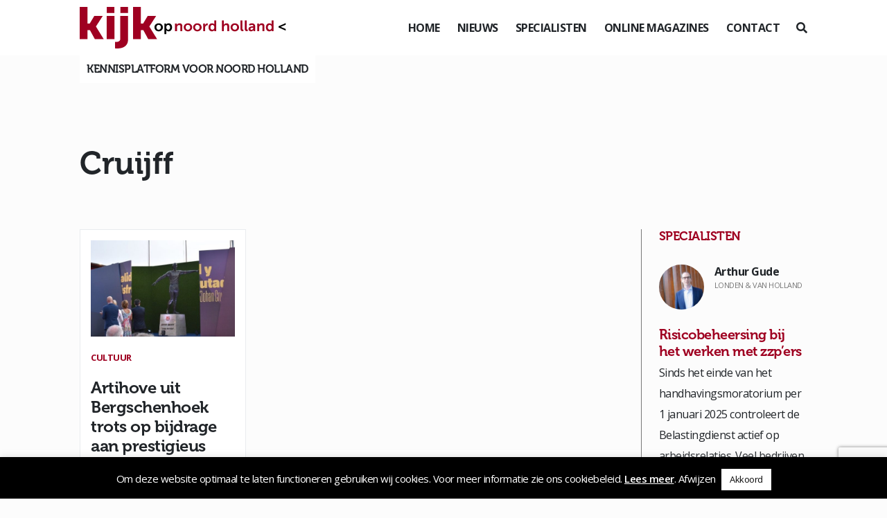

--- FILE ---
content_type: text/html; charset=utf-8
request_url: https://www.google.com/recaptcha/api2/anchor?ar=1&k=6LdI7WYeAAAAAByCcU5exZ2Kj4G_peEjRlgc5tkP&co=aHR0cHM6Ly93d3cua2lqa29wbm9vcmQtaG9sbGFuZC5ubDo0NDM.&hl=en&v=PoyoqOPhxBO7pBk68S4YbpHZ&size=invisible&anchor-ms=20000&execute-ms=30000&cb=44uq2gh0iz56
body_size: 48715
content:
<!DOCTYPE HTML><html dir="ltr" lang="en"><head><meta http-equiv="Content-Type" content="text/html; charset=UTF-8">
<meta http-equiv="X-UA-Compatible" content="IE=edge">
<title>reCAPTCHA</title>
<style type="text/css">
/* cyrillic-ext */
@font-face {
  font-family: 'Roboto';
  font-style: normal;
  font-weight: 400;
  font-stretch: 100%;
  src: url(//fonts.gstatic.com/s/roboto/v48/KFO7CnqEu92Fr1ME7kSn66aGLdTylUAMa3GUBHMdazTgWw.woff2) format('woff2');
  unicode-range: U+0460-052F, U+1C80-1C8A, U+20B4, U+2DE0-2DFF, U+A640-A69F, U+FE2E-FE2F;
}
/* cyrillic */
@font-face {
  font-family: 'Roboto';
  font-style: normal;
  font-weight: 400;
  font-stretch: 100%;
  src: url(//fonts.gstatic.com/s/roboto/v48/KFO7CnqEu92Fr1ME7kSn66aGLdTylUAMa3iUBHMdazTgWw.woff2) format('woff2');
  unicode-range: U+0301, U+0400-045F, U+0490-0491, U+04B0-04B1, U+2116;
}
/* greek-ext */
@font-face {
  font-family: 'Roboto';
  font-style: normal;
  font-weight: 400;
  font-stretch: 100%;
  src: url(//fonts.gstatic.com/s/roboto/v48/KFO7CnqEu92Fr1ME7kSn66aGLdTylUAMa3CUBHMdazTgWw.woff2) format('woff2');
  unicode-range: U+1F00-1FFF;
}
/* greek */
@font-face {
  font-family: 'Roboto';
  font-style: normal;
  font-weight: 400;
  font-stretch: 100%;
  src: url(//fonts.gstatic.com/s/roboto/v48/KFO7CnqEu92Fr1ME7kSn66aGLdTylUAMa3-UBHMdazTgWw.woff2) format('woff2');
  unicode-range: U+0370-0377, U+037A-037F, U+0384-038A, U+038C, U+038E-03A1, U+03A3-03FF;
}
/* math */
@font-face {
  font-family: 'Roboto';
  font-style: normal;
  font-weight: 400;
  font-stretch: 100%;
  src: url(//fonts.gstatic.com/s/roboto/v48/KFO7CnqEu92Fr1ME7kSn66aGLdTylUAMawCUBHMdazTgWw.woff2) format('woff2');
  unicode-range: U+0302-0303, U+0305, U+0307-0308, U+0310, U+0312, U+0315, U+031A, U+0326-0327, U+032C, U+032F-0330, U+0332-0333, U+0338, U+033A, U+0346, U+034D, U+0391-03A1, U+03A3-03A9, U+03B1-03C9, U+03D1, U+03D5-03D6, U+03F0-03F1, U+03F4-03F5, U+2016-2017, U+2034-2038, U+203C, U+2040, U+2043, U+2047, U+2050, U+2057, U+205F, U+2070-2071, U+2074-208E, U+2090-209C, U+20D0-20DC, U+20E1, U+20E5-20EF, U+2100-2112, U+2114-2115, U+2117-2121, U+2123-214F, U+2190, U+2192, U+2194-21AE, U+21B0-21E5, U+21F1-21F2, U+21F4-2211, U+2213-2214, U+2216-22FF, U+2308-230B, U+2310, U+2319, U+231C-2321, U+2336-237A, U+237C, U+2395, U+239B-23B7, U+23D0, U+23DC-23E1, U+2474-2475, U+25AF, U+25B3, U+25B7, U+25BD, U+25C1, U+25CA, U+25CC, U+25FB, U+266D-266F, U+27C0-27FF, U+2900-2AFF, U+2B0E-2B11, U+2B30-2B4C, U+2BFE, U+3030, U+FF5B, U+FF5D, U+1D400-1D7FF, U+1EE00-1EEFF;
}
/* symbols */
@font-face {
  font-family: 'Roboto';
  font-style: normal;
  font-weight: 400;
  font-stretch: 100%;
  src: url(//fonts.gstatic.com/s/roboto/v48/KFO7CnqEu92Fr1ME7kSn66aGLdTylUAMaxKUBHMdazTgWw.woff2) format('woff2');
  unicode-range: U+0001-000C, U+000E-001F, U+007F-009F, U+20DD-20E0, U+20E2-20E4, U+2150-218F, U+2190, U+2192, U+2194-2199, U+21AF, U+21E6-21F0, U+21F3, U+2218-2219, U+2299, U+22C4-22C6, U+2300-243F, U+2440-244A, U+2460-24FF, U+25A0-27BF, U+2800-28FF, U+2921-2922, U+2981, U+29BF, U+29EB, U+2B00-2BFF, U+4DC0-4DFF, U+FFF9-FFFB, U+10140-1018E, U+10190-1019C, U+101A0, U+101D0-101FD, U+102E0-102FB, U+10E60-10E7E, U+1D2C0-1D2D3, U+1D2E0-1D37F, U+1F000-1F0FF, U+1F100-1F1AD, U+1F1E6-1F1FF, U+1F30D-1F30F, U+1F315, U+1F31C, U+1F31E, U+1F320-1F32C, U+1F336, U+1F378, U+1F37D, U+1F382, U+1F393-1F39F, U+1F3A7-1F3A8, U+1F3AC-1F3AF, U+1F3C2, U+1F3C4-1F3C6, U+1F3CA-1F3CE, U+1F3D4-1F3E0, U+1F3ED, U+1F3F1-1F3F3, U+1F3F5-1F3F7, U+1F408, U+1F415, U+1F41F, U+1F426, U+1F43F, U+1F441-1F442, U+1F444, U+1F446-1F449, U+1F44C-1F44E, U+1F453, U+1F46A, U+1F47D, U+1F4A3, U+1F4B0, U+1F4B3, U+1F4B9, U+1F4BB, U+1F4BF, U+1F4C8-1F4CB, U+1F4D6, U+1F4DA, U+1F4DF, U+1F4E3-1F4E6, U+1F4EA-1F4ED, U+1F4F7, U+1F4F9-1F4FB, U+1F4FD-1F4FE, U+1F503, U+1F507-1F50B, U+1F50D, U+1F512-1F513, U+1F53E-1F54A, U+1F54F-1F5FA, U+1F610, U+1F650-1F67F, U+1F687, U+1F68D, U+1F691, U+1F694, U+1F698, U+1F6AD, U+1F6B2, U+1F6B9-1F6BA, U+1F6BC, U+1F6C6-1F6CF, U+1F6D3-1F6D7, U+1F6E0-1F6EA, U+1F6F0-1F6F3, U+1F6F7-1F6FC, U+1F700-1F7FF, U+1F800-1F80B, U+1F810-1F847, U+1F850-1F859, U+1F860-1F887, U+1F890-1F8AD, U+1F8B0-1F8BB, U+1F8C0-1F8C1, U+1F900-1F90B, U+1F93B, U+1F946, U+1F984, U+1F996, U+1F9E9, U+1FA00-1FA6F, U+1FA70-1FA7C, U+1FA80-1FA89, U+1FA8F-1FAC6, U+1FACE-1FADC, U+1FADF-1FAE9, U+1FAF0-1FAF8, U+1FB00-1FBFF;
}
/* vietnamese */
@font-face {
  font-family: 'Roboto';
  font-style: normal;
  font-weight: 400;
  font-stretch: 100%;
  src: url(//fonts.gstatic.com/s/roboto/v48/KFO7CnqEu92Fr1ME7kSn66aGLdTylUAMa3OUBHMdazTgWw.woff2) format('woff2');
  unicode-range: U+0102-0103, U+0110-0111, U+0128-0129, U+0168-0169, U+01A0-01A1, U+01AF-01B0, U+0300-0301, U+0303-0304, U+0308-0309, U+0323, U+0329, U+1EA0-1EF9, U+20AB;
}
/* latin-ext */
@font-face {
  font-family: 'Roboto';
  font-style: normal;
  font-weight: 400;
  font-stretch: 100%;
  src: url(//fonts.gstatic.com/s/roboto/v48/KFO7CnqEu92Fr1ME7kSn66aGLdTylUAMa3KUBHMdazTgWw.woff2) format('woff2');
  unicode-range: U+0100-02BA, U+02BD-02C5, U+02C7-02CC, U+02CE-02D7, U+02DD-02FF, U+0304, U+0308, U+0329, U+1D00-1DBF, U+1E00-1E9F, U+1EF2-1EFF, U+2020, U+20A0-20AB, U+20AD-20C0, U+2113, U+2C60-2C7F, U+A720-A7FF;
}
/* latin */
@font-face {
  font-family: 'Roboto';
  font-style: normal;
  font-weight: 400;
  font-stretch: 100%;
  src: url(//fonts.gstatic.com/s/roboto/v48/KFO7CnqEu92Fr1ME7kSn66aGLdTylUAMa3yUBHMdazQ.woff2) format('woff2');
  unicode-range: U+0000-00FF, U+0131, U+0152-0153, U+02BB-02BC, U+02C6, U+02DA, U+02DC, U+0304, U+0308, U+0329, U+2000-206F, U+20AC, U+2122, U+2191, U+2193, U+2212, U+2215, U+FEFF, U+FFFD;
}
/* cyrillic-ext */
@font-face {
  font-family: 'Roboto';
  font-style: normal;
  font-weight: 500;
  font-stretch: 100%;
  src: url(//fonts.gstatic.com/s/roboto/v48/KFO7CnqEu92Fr1ME7kSn66aGLdTylUAMa3GUBHMdazTgWw.woff2) format('woff2');
  unicode-range: U+0460-052F, U+1C80-1C8A, U+20B4, U+2DE0-2DFF, U+A640-A69F, U+FE2E-FE2F;
}
/* cyrillic */
@font-face {
  font-family: 'Roboto';
  font-style: normal;
  font-weight: 500;
  font-stretch: 100%;
  src: url(//fonts.gstatic.com/s/roboto/v48/KFO7CnqEu92Fr1ME7kSn66aGLdTylUAMa3iUBHMdazTgWw.woff2) format('woff2');
  unicode-range: U+0301, U+0400-045F, U+0490-0491, U+04B0-04B1, U+2116;
}
/* greek-ext */
@font-face {
  font-family: 'Roboto';
  font-style: normal;
  font-weight: 500;
  font-stretch: 100%;
  src: url(//fonts.gstatic.com/s/roboto/v48/KFO7CnqEu92Fr1ME7kSn66aGLdTylUAMa3CUBHMdazTgWw.woff2) format('woff2');
  unicode-range: U+1F00-1FFF;
}
/* greek */
@font-face {
  font-family: 'Roboto';
  font-style: normal;
  font-weight: 500;
  font-stretch: 100%;
  src: url(//fonts.gstatic.com/s/roboto/v48/KFO7CnqEu92Fr1ME7kSn66aGLdTylUAMa3-UBHMdazTgWw.woff2) format('woff2');
  unicode-range: U+0370-0377, U+037A-037F, U+0384-038A, U+038C, U+038E-03A1, U+03A3-03FF;
}
/* math */
@font-face {
  font-family: 'Roboto';
  font-style: normal;
  font-weight: 500;
  font-stretch: 100%;
  src: url(//fonts.gstatic.com/s/roboto/v48/KFO7CnqEu92Fr1ME7kSn66aGLdTylUAMawCUBHMdazTgWw.woff2) format('woff2');
  unicode-range: U+0302-0303, U+0305, U+0307-0308, U+0310, U+0312, U+0315, U+031A, U+0326-0327, U+032C, U+032F-0330, U+0332-0333, U+0338, U+033A, U+0346, U+034D, U+0391-03A1, U+03A3-03A9, U+03B1-03C9, U+03D1, U+03D5-03D6, U+03F0-03F1, U+03F4-03F5, U+2016-2017, U+2034-2038, U+203C, U+2040, U+2043, U+2047, U+2050, U+2057, U+205F, U+2070-2071, U+2074-208E, U+2090-209C, U+20D0-20DC, U+20E1, U+20E5-20EF, U+2100-2112, U+2114-2115, U+2117-2121, U+2123-214F, U+2190, U+2192, U+2194-21AE, U+21B0-21E5, U+21F1-21F2, U+21F4-2211, U+2213-2214, U+2216-22FF, U+2308-230B, U+2310, U+2319, U+231C-2321, U+2336-237A, U+237C, U+2395, U+239B-23B7, U+23D0, U+23DC-23E1, U+2474-2475, U+25AF, U+25B3, U+25B7, U+25BD, U+25C1, U+25CA, U+25CC, U+25FB, U+266D-266F, U+27C0-27FF, U+2900-2AFF, U+2B0E-2B11, U+2B30-2B4C, U+2BFE, U+3030, U+FF5B, U+FF5D, U+1D400-1D7FF, U+1EE00-1EEFF;
}
/* symbols */
@font-face {
  font-family: 'Roboto';
  font-style: normal;
  font-weight: 500;
  font-stretch: 100%;
  src: url(//fonts.gstatic.com/s/roboto/v48/KFO7CnqEu92Fr1ME7kSn66aGLdTylUAMaxKUBHMdazTgWw.woff2) format('woff2');
  unicode-range: U+0001-000C, U+000E-001F, U+007F-009F, U+20DD-20E0, U+20E2-20E4, U+2150-218F, U+2190, U+2192, U+2194-2199, U+21AF, U+21E6-21F0, U+21F3, U+2218-2219, U+2299, U+22C4-22C6, U+2300-243F, U+2440-244A, U+2460-24FF, U+25A0-27BF, U+2800-28FF, U+2921-2922, U+2981, U+29BF, U+29EB, U+2B00-2BFF, U+4DC0-4DFF, U+FFF9-FFFB, U+10140-1018E, U+10190-1019C, U+101A0, U+101D0-101FD, U+102E0-102FB, U+10E60-10E7E, U+1D2C0-1D2D3, U+1D2E0-1D37F, U+1F000-1F0FF, U+1F100-1F1AD, U+1F1E6-1F1FF, U+1F30D-1F30F, U+1F315, U+1F31C, U+1F31E, U+1F320-1F32C, U+1F336, U+1F378, U+1F37D, U+1F382, U+1F393-1F39F, U+1F3A7-1F3A8, U+1F3AC-1F3AF, U+1F3C2, U+1F3C4-1F3C6, U+1F3CA-1F3CE, U+1F3D4-1F3E0, U+1F3ED, U+1F3F1-1F3F3, U+1F3F5-1F3F7, U+1F408, U+1F415, U+1F41F, U+1F426, U+1F43F, U+1F441-1F442, U+1F444, U+1F446-1F449, U+1F44C-1F44E, U+1F453, U+1F46A, U+1F47D, U+1F4A3, U+1F4B0, U+1F4B3, U+1F4B9, U+1F4BB, U+1F4BF, U+1F4C8-1F4CB, U+1F4D6, U+1F4DA, U+1F4DF, U+1F4E3-1F4E6, U+1F4EA-1F4ED, U+1F4F7, U+1F4F9-1F4FB, U+1F4FD-1F4FE, U+1F503, U+1F507-1F50B, U+1F50D, U+1F512-1F513, U+1F53E-1F54A, U+1F54F-1F5FA, U+1F610, U+1F650-1F67F, U+1F687, U+1F68D, U+1F691, U+1F694, U+1F698, U+1F6AD, U+1F6B2, U+1F6B9-1F6BA, U+1F6BC, U+1F6C6-1F6CF, U+1F6D3-1F6D7, U+1F6E0-1F6EA, U+1F6F0-1F6F3, U+1F6F7-1F6FC, U+1F700-1F7FF, U+1F800-1F80B, U+1F810-1F847, U+1F850-1F859, U+1F860-1F887, U+1F890-1F8AD, U+1F8B0-1F8BB, U+1F8C0-1F8C1, U+1F900-1F90B, U+1F93B, U+1F946, U+1F984, U+1F996, U+1F9E9, U+1FA00-1FA6F, U+1FA70-1FA7C, U+1FA80-1FA89, U+1FA8F-1FAC6, U+1FACE-1FADC, U+1FADF-1FAE9, U+1FAF0-1FAF8, U+1FB00-1FBFF;
}
/* vietnamese */
@font-face {
  font-family: 'Roboto';
  font-style: normal;
  font-weight: 500;
  font-stretch: 100%;
  src: url(//fonts.gstatic.com/s/roboto/v48/KFO7CnqEu92Fr1ME7kSn66aGLdTylUAMa3OUBHMdazTgWw.woff2) format('woff2');
  unicode-range: U+0102-0103, U+0110-0111, U+0128-0129, U+0168-0169, U+01A0-01A1, U+01AF-01B0, U+0300-0301, U+0303-0304, U+0308-0309, U+0323, U+0329, U+1EA0-1EF9, U+20AB;
}
/* latin-ext */
@font-face {
  font-family: 'Roboto';
  font-style: normal;
  font-weight: 500;
  font-stretch: 100%;
  src: url(//fonts.gstatic.com/s/roboto/v48/KFO7CnqEu92Fr1ME7kSn66aGLdTylUAMa3KUBHMdazTgWw.woff2) format('woff2');
  unicode-range: U+0100-02BA, U+02BD-02C5, U+02C7-02CC, U+02CE-02D7, U+02DD-02FF, U+0304, U+0308, U+0329, U+1D00-1DBF, U+1E00-1E9F, U+1EF2-1EFF, U+2020, U+20A0-20AB, U+20AD-20C0, U+2113, U+2C60-2C7F, U+A720-A7FF;
}
/* latin */
@font-face {
  font-family: 'Roboto';
  font-style: normal;
  font-weight: 500;
  font-stretch: 100%;
  src: url(//fonts.gstatic.com/s/roboto/v48/KFO7CnqEu92Fr1ME7kSn66aGLdTylUAMa3yUBHMdazQ.woff2) format('woff2');
  unicode-range: U+0000-00FF, U+0131, U+0152-0153, U+02BB-02BC, U+02C6, U+02DA, U+02DC, U+0304, U+0308, U+0329, U+2000-206F, U+20AC, U+2122, U+2191, U+2193, U+2212, U+2215, U+FEFF, U+FFFD;
}
/* cyrillic-ext */
@font-face {
  font-family: 'Roboto';
  font-style: normal;
  font-weight: 900;
  font-stretch: 100%;
  src: url(//fonts.gstatic.com/s/roboto/v48/KFO7CnqEu92Fr1ME7kSn66aGLdTylUAMa3GUBHMdazTgWw.woff2) format('woff2');
  unicode-range: U+0460-052F, U+1C80-1C8A, U+20B4, U+2DE0-2DFF, U+A640-A69F, U+FE2E-FE2F;
}
/* cyrillic */
@font-face {
  font-family: 'Roboto';
  font-style: normal;
  font-weight: 900;
  font-stretch: 100%;
  src: url(//fonts.gstatic.com/s/roboto/v48/KFO7CnqEu92Fr1ME7kSn66aGLdTylUAMa3iUBHMdazTgWw.woff2) format('woff2');
  unicode-range: U+0301, U+0400-045F, U+0490-0491, U+04B0-04B1, U+2116;
}
/* greek-ext */
@font-face {
  font-family: 'Roboto';
  font-style: normal;
  font-weight: 900;
  font-stretch: 100%;
  src: url(//fonts.gstatic.com/s/roboto/v48/KFO7CnqEu92Fr1ME7kSn66aGLdTylUAMa3CUBHMdazTgWw.woff2) format('woff2');
  unicode-range: U+1F00-1FFF;
}
/* greek */
@font-face {
  font-family: 'Roboto';
  font-style: normal;
  font-weight: 900;
  font-stretch: 100%;
  src: url(//fonts.gstatic.com/s/roboto/v48/KFO7CnqEu92Fr1ME7kSn66aGLdTylUAMa3-UBHMdazTgWw.woff2) format('woff2');
  unicode-range: U+0370-0377, U+037A-037F, U+0384-038A, U+038C, U+038E-03A1, U+03A3-03FF;
}
/* math */
@font-face {
  font-family: 'Roboto';
  font-style: normal;
  font-weight: 900;
  font-stretch: 100%;
  src: url(//fonts.gstatic.com/s/roboto/v48/KFO7CnqEu92Fr1ME7kSn66aGLdTylUAMawCUBHMdazTgWw.woff2) format('woff2');
  unicode-range: U+0302-0303, U+0305, U+0307-0308, U+0310, U+0312, U+0315, U+031A, U+0326-0327, U+032C, U+032F-0330, U+0332-0333, U+0338, U+033A, U+0346, U+034D, U+0391-03A1, U+03A3-03A9, U+03B1-03C9, U+03D1, U+03D5-03D6, U+03F0-03F1, U+03F4-03F5, U+2016-2017, U+2034-2038, U+203C, U+2040, U+2043, U+2047, U+2050, U+2057, U+205F, U+2070-2071, U+2074-208E, U+2090-209C, U+20D0-20DC, U+20E1, U+20E5-20EF, U+2100-2112, U+2114-2115, U+2117-2121, U+2123-214F, U+2190, U+2192, U+2194-21AE, U+21B0-21E5, U+21F1-21F2, U+21F4-2211, U+2213-2214, U+2216-22FF, U+2308-230B, U+2310, U+2319, U+231C-2321, U+2336-237A, U+237C, U+2395, U+239B-23B7, U+23D0, U+23DC-23E1, U+2474-2475, U+25AF, U+25B3, U+25B7, U+25BD, U+25C1, U+25CA, U+25CC, U+25FB, U+266D-266F, U+27C0-27FF, U+2900-2AFF, U+2B0E-2B11, U+2B30-2B4C, U+2BFE, U+3030, U+FF5B, U+FF5D, U+1D400-1D7FF, U+1EE00-1EEFF;
}
/* symbols */
@font-face {
  font-family: 'Roboto';
  font-style: normal;
  font-weight: 900;
  font-stretch: 100%;
  src: url(//fonts.gstatic.com/s/roboto/v48/KFO7CnqEu92Fr1ME7kSn66aGLdTylUAMaxKUBHMdazTgWw.woff2) format('woff2');
  unicode-range: U+0001-000C, U+000E-001F, U+007F-009F, U+20DD-20E0, U+20E2-20E4, U+2150-218F, U+2190, U+2192, U+2194-2199, U+21AF, U+21E6-21F0, U+21F3, U+2218-2219, U+2299, U+22C4-22C6, U+2300-243F, U+2440-244A, U+2460-24FF, U+25A0-27BF, U+2800-28FF, U+2921-2922, U+2981, U+29BF, U+29EB, U+2B00-2BFF, U+4DC0-4DFF, U+FFF9-FFFB, U+10140-1018E, U+10190-1019C, U+101A0, U+101D0-101FD, U+102E0-102FB, U+10E60-10E7E, U+1D2C0-1D2D3, U+1D2E0-1D37F, U+1F000-1F0FF, U+1F100-1F1AD, U+1F1E6-1F1FF, U+1F30D-1F30F, U+1F315, U+1F31C, U+1F31E, U+1F320-1F32C, U+1F336, U+1F378, U+1F37D, U+1F382, U+1F393-1F39F, U+1F3A7-1F3A8, U+1F3AC-1F3AF, U+1F3C2, U+1F3C4-1F3C6, U+1F3CA-1F3CE, U+1F3D4-1F3E0, U+1F3ED, U+1F3F1-1F3F3, U+1F3F5-1F3F7, U+1F408, U+1F415, U+1F41F, U+1F426, U+1F43F, U+1F441-1F442, U+1F444, U+1F446-1F449, U+1F44C-1F44E, U+1F453, U+1F46A, U+1F47D, U+1F4A3, U+1F4B0, U+1F4B3, U+1F4B9, U+1F4BB, U+1F4BF, U+1F4C8-1F4CB, U+1F4D6, U+1F4DA, U+1F4DF, U+1F4E3-1F4E6, U+1F4EA-1F4ED, U+1F4F7, U+1F4F9-1F4FB, U+1F4FD-1F4FE, U+1F503, U+1F507-1F50B, U+1F50D, U+1F512-1F513, U+1F53E-1F54A, U+1F54F-1F5FA, U+1F610, U+1F650-1F67F, U+1F687, U+1F68D, U+1F691, U+1F694, U+1F698, U+1F6AD, U+1F6B2, U+1F6B9-1F6BA, U+1F6BC, U+1F6C6-1F6CF, U+1F6D3-1F6D7, U+1F6E0-1F6EA, U+1F6F0-1F6F3, U+1F6F7-1F6FC, U+1F700-1F7FF, U+1F800-1F80B, U+1F810-1F847, U+1F850-1F859, U+1F860-1F887, U+1F890-1F8AD, U+1F8B0-1F8BB, U+1F8C0-1F8C1, U+1F900-1F90B, U+1F93B, U+1F946, U+1F984, U+1F996, U+1F9E9, U+1FA00-1FA6F, U+1FA70-1FA7C, U+1FA80-1FA89, U+1FA8F-1FAC6, U+1FACE-1FADC, U+1FADF-1FAE9, U+1FAF0-1FAF8, U+1FB00-1FBFF;
}
/* vietnamese */
@font-face {
  font-family: 'Roboto';
  font-style: normal;
  font-weight: 900;
  font-stretch: 100%;
  src: url(//fonts.gstatic.com/s/roboto/v48/KFO7CnqEu92Fr1ME7kSn66aGLdTylUAMa3OUBHMdazTgWw.woff2) format('woff2');
  unicode-range: U+0102-0103, U+0110-0111, U+0128-0129, U+0168-0169, U+01A0-01A1, U+01AF-01B0, U+0300-0301, U+0303-0304, U+0308-0309, U+0323, U+0329, U+1EA0-1EF9, U+20AB;
}
/* latin-ext */
@font-face {
  font-family: 'Roboto';
  font-style: normal;
  font-weight: 900;
  font-stretch: 100%;
  src: url(//fonts.gstatic.com/s/roboto/v48/KFO7CnqEu92Fr1ME7kSn66aGLdTylUAMa3KUBHMdazTgWw.woff2) format('woff2');
  unicode-range: U+0100-02BA, U+02BD-02C5, U+02C7-02CC, U+02CE-02D7, U+02DD-02FF, U+0304, U+0308, U+0329, U+1D00-1DBF, U+1E00-1E9F, U+1EF2-1EFF, U+2020, U+20A0-20AB, U+20AD-20C0, U+2113, U+2C60-2C7F, U+A720-A7FF;
}
/* latin */
@font-face {
  font-family: 'Roboto';
  font-style: normal;
  font-weight: 900;
  font-stretch: 100%;
  src: url(//fonts.gstatic.com/s/roboto/v48/KFO7CnqEu92Fr1ME7kSn66aGLdTylUAMa3yUBHMdazQ.woff2) format('woff2');
  unicode-range: U+0000-00FF, U+0131, U+0152-0153, U+02BB-02BC, U+02C6, U+02DA, U+02DC, U+0304, U+0308, U+0329, U+2000-206F, U+20AC, U+2122, U+2191, U+2193, U+2212, U+2215, U+FEFF, U+FFFD;
}

</style>
<link rel="stylesheet" type="text/css" href="https://www.gstatic.com/recaptcha/releases/PoyoqOPhxBO7pBk68S4YbpHZ/styles__ltr.css">
<script nonce="nCGZ9AnY3e8YdgCFJKCoZg" type="text/javascript">window['__recaptcha_api'] = 'https://www.google.com/recaptcha/api2/';</script>
<script type="text/javascript" src="https://www.gstatic.com/recaptcha/releases/PoyoqOPhxBO7pBk68S4YbpHZ/recaptcha__en.js" nonce="nCGZ9AnY3e8YdgCFJKCoZg">
      
    </script></head>
<body><div id="rc-anchor-alert" class="rc-anchor-alert"></div>
<input type="hidden" id="recaptcha-token" value="[base64]">
<script type="text/javascript" nonce="nCGZ9AnY3e8YdgCFJKCoZg">
      recaptcha.anchor.Main.init("[\x22ainput\x22,[\x22bgdata\x22,\x22\x22,\[base64]/[base64]/[base64]/bmV3IHJbeF0oY1swXSk6RT09Mj9uZXcgclt4XShjWzBdLGNbMV0pOkU9PTM/bmV3IHJbeF0oY1swXSxjWzFdLGNbMl0pOkU9PTQ/[base64]/[base64]/[base64]/[base64]/[base64]/[base64]/[base64]/[base64]\x22,\[base64]\\u003d\\u003d\x22,\x22SMK2w5TDs1tIw6J1ccOfw4EMAsKWNiB9w7QGasOSEAgJw5wtw7hjwotlczJjAgbDqcOZZhzChSg8w7nDhcK1w6/Dq07DjWfCmcK3w4g0w53DjFF6HMOvw4Iaw4bCmzXDkATDhsOMw5DCmRvCn8ONwoPDrV/Ds8O5wr/[base64]/DocOJw7k7wrwywqPDhcKPPcO8b8K7IcK8wrbCmcK3wrUeYcOuU0NZw5nCpcKMQUVwI0B7aXJbw6TChGgUAAs7XnzDkT/DuBPCu3wRwrLDrQgew5bCgR/Ct8Oew7QiXREzL8K2OUnDnsKiwpY9bzbCungLw6jDlMKteMOJJSTDkQ8Mw7cQwrI+IsOrNcOKw6vCmsOxwoVyPwpEfnjDnATDryrDgcO6w5UeZMK/wojDlU0rM0bDvl7DiMKjw5XDpjwpw6vChsOUDsOkMEsWw7rCkG06wqByQMOxwq7CsH3CnsK6woNPOcO2w5HClj3DlzLDiMKUAzRpwrsTK2d4bMKAwr0bJz7CkMO2wpQmw4DDvcKsKh8LwqZ/wovDn8KSbgJrZsKXMG9OwrgfwrrDo00rIcKKw74YG39BCEZCIksow6shbcO5G8OqTRLCosOIeFDDlULCrcK5ZcOOJ1oheMOsw41sfsOFRgPDncOVN8K9w4NewoUJGnfDvMOcUsKycV7Cp8Kvw7A4w5MEw7bCmMO/[base64]/[base64]/[base64]/[base64]/CtMOEwrXDnizDvMK1NsK2w7TCuibDtcOUworCsh/ClAllwr0xwrEVOHjCncOxw4/Dq8OFaMOwJinCqsOybxIkw7orZA3DvSrCs3U/PsOKZ37DrHTCgMKmwrjCsMKiXWkXwrPDt8KPwqIZw4wiw5/DkjrCgMKkw5RHw4NLw79KwrNUBsKZPGbDnMOEwozDlsOIHsKDw5bDnEMnWsOdWXTDilRgdMKnKMOLw6lyZl5tw5U5wrzCmcOMUF/DmcK4DsOQKcOqw7DCgSRZScKVwp9IKF/[base64]/[base64]/CgMKmw49NwqrDqT1MwqUJwp1cbQwlH8OyEFjDki/Cn8KXw60Ow5pPw7JxejBaA8KmPCnCnsKlZcOVPFl7bx7DvFhgwp3DoVxxBsKmwppHwq9Sw48UwqxdZWRPGcO3YMOmw4BYwoZFw6jDpcKRO8K/wqp4DjgNSsKBwoQ5Ji85djAiwpLDm8OxPsKvf8OpHS3ChQzCmcOZGcOOAR5kwqrDgMOgGcKkwps3E8KOInXChsOLw5zCjlTDoThBwr/CksOew6kiUFNmbMKTIBTCmkXCm0IHwpDDjMO1wojDugbDpB5EKAYVQMKkwp0YNsO/[base64]/[base64]/DukjDqTTDujDCgcOvbywWw5Ixw4rDosOieHnDtGTDji4Qw6PDqcKIKsKRw4ABw5d+w5XCkMO/esOvLmzCvcKBwoHDnQ7DunfDs8KLwo5dEMOSFlglYsKcDcKsNsKyLXAoJcKcwr51T0vCsMKGHsOiw685w6xPaXkgw5h7wo7CiMKlbcOWw4dIwq/DncK4wqjDvUx5esKEwobCokrDh8OswoQzwolCw4nCoMOzwqPCgy5Bw69iwrl+w4XCuwTDnHJfGnhbF8OVwqgJWMOTw5/DkmDDjcKew51VbsOAf2/[base64]/E8Obwr3CtTjCuQxhw6vCgl8jw7/CvsKDeMOpd8KIw57CkXB2dW7DhH1fw75Dbx/[base64]/[base64]/CtMOnwrZIwptiw4gCBcKCwpHDtcOvwoPDnn3Dm01gCcOnCsKSKlfCs8O5XT0RUsO7cFlxOG3Du8OtwrPCtHHDscKIw69Uw6gYwqI4w5UQZm3CrsOOFsKxF8OcJMKgU8KmwqUmwpZddmAITEI9w4XDjUfDqVx2wo/[base64]/Dmnlrw595TMONGmTDqTHDmsONXHgqTlHCiFpTw5gldQA1w4xww64jR3TCvsO9wqvCuC0kccKiEcKAZcOFfmsWMcKNPsKdwr4nw7DClj1ELTzDgicjCcKPOE5fCiYdMkouLhLCnGnDhm3DlQdYwqMJw6BuH8KqClwxAcKZw43CoMOww7/Cs1Z2w5VfbMKafMKGZFDChVxfw74NJk7Cp1vChMOww7jDnXFGRzzCjBBkI8OVwqxAaglhVm1uW2JNbW3ClFzCs8KHKh3DjzTDgTbCsS7DvxbChxDClzDCmcOMG8KCFWrDvMODZWFRGDx+fiHClU8aZSkMTcKsw5nDu8OPTMOCQMO4PsKvXxcNY1Mqw43Cl8OCFW5Iwo/DtXbCsMOAw7rCq0bChElGw4pLwrJ4IsKrw4LCg25zwrrDm3rCsMKrBMOKwqkNOMKrbANDFsKMw48/wq7DvTHChcOqwoLDsMOEwqwZw53DhU/Dt8K7NMKwwpDCjMOTw4fDtm3CpHhaVknDswUmw64aw5nCiSrDjMKRw6jDvycjOMKAw5jDocK5BcK9woUVw4zDucOvwqjDksO8woPDtsOfODkPRxsFw6IyDcOGEcONeU5BBjdjw53DgMOywqp9wrfDhQwNwoABwprCvizDlTljwoHCmwXCjsK/Qi9cfAHCrMKzacOgwpM7eMO5wrXChy/Cm8KLEMOeOBHDlg4iwrvCkT3DlxoAasKMwonDmDXDvMOcHMKAaFhBQMOkw4hyGwrCqX3CtHhBNMOONcOKworDpQTDlcOYX23Dqx7Ck1grecKaw5rClQjCmjXCgVTDklfDt2HCs0VzOzrCjcKFGsOwwp/CtsOqSwc/wrXCjcODwpsxTDYQAsKVwoFKCMOxw5NGw6HCosK7MXwZw7/Ckn0Zw7rDu19IwpEnwopBYVnDssOQw7TChcKJXTXChmDDosK2YMOLw518YVDCkmLDv3ZcKsOnwrUpQcOQNVXDg0TDsERqw7hJchjDrMKnw68EwqnDrx7DjzhKaiZwMcKwfghZwrVjLcOEwpRSw4JGfi0Bw7oyw6/DgcOdE8Obw63CtjTDkV4jXUfDrsKtJBBAw5XCtxrDksKOwoYXejDDgcO5aEbCtsO3NnghVcKVdcOgw7JqYFzDpsOSw4HDuDTChMOxbsKKRMKxfsOiUhEiMMKlwoHDnXIZwqM4ClDDsz7DlnTDu8KpPwIdwp7DksOgwpTCiMOewpcAw6orw4kJw5V/[base64]/TsKiwoEDVsO5w7cjwqHDly4VwpY3w6nDijXDpz4vG8OSAcOLV3l2wowfRsOYE8OkVQN1Fy3DpAPDilLChhHDpMOSdMOXwozDhyBywpYGUcKIFVTCpsOOw558P1R0w5xHw4deMMOvwosLHGjDlyYawrRvwqRlCmEyw5fClcOPWmrDqybCpcKET8K/F8KTCAhra8K+w4/CscKMwpJrRcK9w7RPFBQCfSfDsMKUwqh5wo8QM8Kww6wICEN5CQTDqQ92wo/CncKXw5LChWcDw5M+djXCiMKBPXp7wrbCosKjSCZMbF/DtcOZwoMZw6vDusKhL3sbw4dDX8O3cMKYSAXDjww/w61Aw5jDn8KifcOqSB4ew5HCgmYqw5HDrMO/wrzDvmYxQyzCjcKuwpQ6D29oLMKPFjJQw4Zzwpo8XF3DrMOyDcOkwpVsw6tDwpwow5ZEwokmw4rCuVnCvk4MOcOIITc3X8OMB8O8IT7CjDwtBGkfFTQvTcKewqxqw50mwrPDhsOZC8KTJMO8w6jCrMOrXRPDhsKuw7XDqj95wossw5/DqMKOOsKpU8ODMTU5wqNmU8K6TVM4w6/[base64]/CsR/CocKDB21ww6UAwoTDg2slbizDqTBeQ8OoLcOWw7zDosOFwrPCqxHCqXHDmHNfw5rDrAfCocOowp/Dvh3DrcK3wrthw7ltw4EOw7BwFRnCrj/DkWM/[base64]/Crw8lwoTDp8KXDAIRPFp7QWTClMOxwrPDvztLw6kwTzV9BHV7wr04CV8pIksABE3CuQBow5/[base64]/wqgiw4l+XsOyw6EJw4oCHEBfwrbCmDvCkwYUw6I9JwTCscK+MScXwotxTsOEQMK9wrPCrMKlJFp+wrNCw74EKMOkwogZOcKjw5t9QcKjwrJFb8OvwoIFXMO1LMOkBcK8ScOMR8OvMw3CvMKww71pwqzDvSHCqHnChMKEwq1GYEsBHF/[base64]/DjicabFQQVMOOCcO0YMOSw5BBwoEGLgrDnE8Uw6xtFXHDvsOlwodocsOywqsKbFpUwrINw4AoacOMZArDpGQuNsOjGQsZRsKLwporworDrsOyUCjDmzzDuTzCnMOjGy/ClMOpw6nDnCPCjsKpwrDDjBVKw6jCgcO+IzNlwr0Uw4svB1XDnnNSM8O5w6VkwrfDnwtswoF1ZsOTUsKJwp/CjsObwpDCs28+woJTwr3CksOaw5jDtHzDs8K3C8KMwoDDv3FHA0hhGCvDjcO2wpxzw5wHwopkK8Oef8O3w4zCuxDDkRZSw6pvCDzDr8KWwolTKH10I8KTwpo1YcOUbElwwqAHwo1gIAvCr8Onw7rCncOPHzlcw5rDr8KOwonDoA/DsFvDonHCpsOcw6YHw6oQw4LDly7CrAoNwr8FYA3DhsKVOEPDtcOwLA3DrcKQUcKbZxnDvsK2w7nCiFklD8Kgw4jCpSMKw5hEwr/CkDQ8w6IcdzhqXcOGwpNBw7gQw7ZxIwdNw60Sw4dEYkoZAcOKw5rDsU5BwppAdjA0VmrDhcK1w4gJbsOnGcKoH8O5G8Okw7HCqDcsw5zCssKbLsKuwrFDDMOmShROBXRIwqJzw6VxEsOeA3/DnTkNKMOFwrHDssKBw6M9LwjDgMK1Y3NQecK+wp/DrcKvw6LDjMKbwpDDkcO6wqbCqw9Of8KvwrI7YykMw4TDix3DgcOJworCocKhfsKXwrrCtsKtwqnCqyxcwoYBTcOZwoV4wox7woXDgsOBJxbCv3rCvXdQwoImP8KLwr/Do8K4W8ODw7PCkMKmw5xkPAjDssKXwrvCscKOYVTDgHd0wo7DvA8fw5PClF/ColcdXH5nUsOyAlk1Wl3CvnvCn8Odw7PCgMOmExLCpUfDoU40dy3DkcOKw7dQwoxEwqxow7NsdhzDl0vClMOjBMObeMKYNg43wr3DvW8Jw7LDt23CpMOHEsO9cxvDk8KCw6/Dg8ORw6chw7DCn8OvwrDCt3dEwoB2Nm/Cl8KWw47DrsKZdBFYNi8Dwq4sYcKXw5N/IcOTwr/[base64]/VjzCgMKuRsKow7VuRcONwqN0w6puwpjCrsO1wqEERQzDt8OuBCwbwqPDtCMxPsOrOhTDhGkfSFbDncKpVHLCkcOtw7hVwrHCjMKKBMOJWB3Cg8OGKnQuMBk/AsKXPHFUw7AhWsKLw7bCq3JyN03CgwTCrDYnUMKCwot5V2lORDHChcK5w7I7NsKCJMOhQzQOw45Iwp/CshzCgsK2w7bDt8KYw5XDhRkDwpbDq00Swq3DoMKrBsKsw7vCvMKRflbCsMKwdMK8d8Kmw7xzOcKwZ07DsMOaJxfDqcOFwoXDncO1DMKgw6jDqV/[base64]/Cqnlqw7zDqcOIUMK8w4DCpMKSTmBUwovCvwcSw7vClcKaWSpLUcOwFTjDqcOdw4rDoT9casKcLnvDucKkYCcmXMOWe2xHw6zCqzgqw7Jqd2jDlcOow7XDn8KYwr/CpMOrLcOowpTDqcK3QsOXwqHDssKAwr7Dt2EXPsOAwo3DscOUw58PEjonZcORw5vDsRVxw7Ygw7nDuFFKw73DnX7Cg8Kqw7jDjsOKwqrCl8KaZMOeI8KvR8KYw7lMw4tfw6Jow4PCtsOTw5Q1WsKpTUnCriXCkhDCrsKTwoHDu1rCsMKpfRhzei/CjDDDlcOqBsK5QGXCtMKwGmosX8OSKEfChMKtPMO5w7FEbUhAw6TDicKFwrrDuhkaw5/DqsORF8KEIcOCcCXDvXFLViDChEnDvx3Dlgs+wql3HcO9w4Z9D8KWNcOoC8O/wqd5EDLDucK5w7NXJ8O8woFCwpDCnkx9w5/DgGlGY190Dx/DkMKmw6thw7rDicOTw79dwp3DrVA1w6AOTcKDV8OwdsKZw47Ck8KaVgXCikk0wq0/wr4lw4YQw5p4PsO5w4rCrhgmFMKpJXnDr8KCBFnDrgFEZ1bDlgfCh1zCoMOFwq4/wqISFlTDhBEyw7nCmcK6w6U2YMKeek3DviHChcKiw6QeLMKWw4dNVsOywo3Cs8Kgw7zDnsKMwpIPw7lsZMKMwooxwprDkwgCGsKKwrPCv3xowpfCiMObHhB5w65nwrXCksKswpcXMsKNwro6wobDtMOKIsKyMsOdw7JOLzbCpcOKw5FGcz/DsjbCqRkswpnCnEAUw5LChsOPFcOaFxMmw5nDg8O2HxTDucKKcTjDr1vDvm/DjQ0kAcOXPcKOGcOrw6NBwqoJwp7DvcK9wpfCkwzCk8OXwpQfw7jDhn/DpQ9WCzJ/ARTCkcOZwpsBB8O6wqNUwq8SwpsOf8Kjw43Ck8OodipZCMOmwq91w4PCph1EMcOLRVfCn8OlLcKJd8OAw4htw7VXQMO9F8K5V8Olw43DjsKzw6fCisOwPRXCpsKzw4Z/woDCkl9VwqovwrPDvwZdwpvCmV5RwrrDn8KrLQQYEMKDw5JODA7DnnHDvsOawqQlw43DpV/DksKNwoNUfThUwqpBw7bCrcKPcMKewpfDksKQw7kQw4jCosO5wqY3MsKrwqMHw6PDkA0uEzYww6nDvkA6w67DlMKxAcOJwrB4V8OSbsKkw48JwqDDocK7w7LCkRDDkx3CsyvDkizCqsOEUhXCr8OFw5ppa3rDrgrCqTvDpgzDiwElwqTCncK/[base64]/[base64]/Dmjk0OcOUw7LCnMOdw4tlw5o9w6xgQcOCWMKjY8KDwqVzJcKawpgWASrCmsKgYsKewqrChMOaMcKNLDvCr2VMw5hIdTHDgA4YJsKowq7DoWPCjjpyN8KrQ2jCiiHCn8Opa8KgwqfDllULL8OpJcKCwqUywpfDnFDDjwc1w4/DosKeSsODMMKyw7Now6UXf8KDNHV9w509Uy3CncKswqJdRMOFwrjDpWx6P8Olwp/DtsOqw6rDpG1BTcKBCsObw7YaBBMlw7M9w6fDqMOswoJFXTPCrlrDrsKkw6AowrxMwoDChBh6PcOgfBdlw6bDj3TDocKsw6ViwoTDu8OfZnECQcOswo/CpcOqYsKfwqY5w7cTw5hPFcOpw7PCnMO/w4fCmcOiwoUkCMKrG3vCnTZIwrQ2w4AOM8OdMjonNDLCnsKvEQ55Fk1+wo47wpLCljbCnHY9wqs/KsOzX8OIwptDa8OlFCMzwpzCm8KjWsOQwo3Dg2lxM8KIw4DChMORGg7DncOpGsO8w7XDksK6BMODTsOAwqbDin1Fw64twq7DrUseDcKGWSMzw5DCgi7CqcO5SsOURsK8wo/CncOJUcKjwo7DqsOSwqJFUHYNwqXCtMK7w7lKeMOrTsK4woxAS8K1wrFMw7fCucOrXcOzw5/DhsKGIXPDrzrDvcKXw4bCs8Kka1Z4bsOzX8OvwqA1w5cbD2hnL2trw6/[base64]/DvMOKc8K9w4nCoBZjw58zB8OVdhVRLMOrw558w7LDvEdMNcKSEEwLw7bDksKUw5jDs8O1wpnDvsKow7cFOsKEwqFLw6DCgMKlEGYPw77CncOAwr7DocOiHMKSw44cMQ9Dw4cPwoRfIGtdw4MUAMKrwocSChHDh15mR1bCg8KHwozDrsK9w5tNE0LCvi3CmBHDncORDQ/CkAzCm8KUw4xiwofDtcKTHMK3woQxESZawpbClcKlYxp5DcOxU8OVdGfCucObwrNkP8K4Oi4Nw6jCjsOxUsORw7LCm1vCvWcsQwgHJ03DrMKtwqLCnng2ScOPHsOWw67DgsO3B8Oxw7QvCsOLwrknwq0SwrPChMKNDMK9wrHDq8OuBsOjw7vDgsOyw7/Dkm7DrCVKw4JENcKtwrDCssK2UsKVw6nDpcO2Jz8yw4fDn8OQFMKxW8OXwrQdWcK6A8Kqw71easKuWyl9woPCi8OeDBBzDMK2woHDuw9LSDPCgcOmQ8OMQi9SWnfDhMKfBiBjWGgZMcKQBHXDucOkbMK/M8Ogwr7Cn8KcSDTCrApOw5zDlMOxwpDCrsOcYynDi1/ClcOqw4QGci/ClcOxw4zCr8KyLsK1w4EGOn/[base64]/[base64]/RHVZwrNPw5gNB3QZwoXCo2HDiEkTQcKHawvCrMKlOk1nEUbDtsOSwq7CkxIvYcOlw7rCiiBQE2TDnCTDllkJwrpFDMKnw7XCq8KbWiElw6rCh3fCiTtQwqchw7rCln0MbDcYwqbCpsKaAcKuLAnCo3rDkcKWwpzDmUZrUsK+Z1TDpgfCkcORwpp8YB/[base64]/DcORw67DtcOhwovDnU03XcKZDcKRQlwadGrDm2U+w6/CtsOqwpPCoMKnw5DDtcKXwqdxwrrCtA4KwoEgCD5jHcKjw63DuB3CgSDCjXR+w7LCrsOzDQLCjithU33Ct1fCtEJew5plw6bDqcOWw6bCrG3Ch8KGw5zCrMKtw7xIJMKhMMOGQWB4Ol5ZdMOgwpskwoYmwoUVw4Aqw65pw5EGw7PDkcOEGi9Nwocyax/[base64]/DjnoYwrDDgjfCv3IOwpDDtsKETx/DvVPDs8O6IFXDq2vCr8K1bcO0f8KRwo7DlsKgwrBqw7HCl8OeLyLCiTPDmnzCtkx4w7jDnUANfWkKBcKRPcK2w5zDj8K1HMObw4w5F8OrwqPDsMKgw4rDusKcwpTCqHvCoCvCsw1PY0jDkx/CrA7ChcK/N8OzTmYidnnDnsOxbnvDuMONwqLDisOBOWEuwr3Dq1PDtMKYw446w7g4CMKBIsKbYMKyYiLDkl7DosO3Mkclw4N3wr0wwrnDqU4lTng/WcOXw5RAIA3CgsKCR8KaCcOMw4t7w4HCrzXCjE3DlhbCmsKWfsObLWo4AAh5JsKHCsOgQsO7JXVCw5TChlTCusOQYsK3w4rCi8Kywo0/b8KAw5rDoC7DrsKpw77DrAtFw4hYw77CuMOiw7vCnGPCiDoiw7HDvsKZw4wJw4bDlB0Bw6PCjmp3ZcONFMOvwpRdw4k5wo3Dr8OMKFpsw5xxwq7CpXDDgwjDrUPDlz8mw4d/[base64]/CqnB7L8K3wpZLw4BFwojChsOvwonCsMKUKcOaQDfCpMOmwo/[base64]/CjcKlw7zDoMO3SMOSwqtCGD99w6nCiMOYw6Jqw5rCusKXQnbDhgbCsFHCvMOeNMOhw4BBwqtDwqJ+wp4cw78/w6bDv8KzcsO9w4/DgcK7R8KXdcKOGcKjIcOhw6bCiHQpw4AxwrwjwoLDr1vDnEDCvSzDp3DDhCLCtDJCXxgXw57CgQjDhMKjIxswDB3DjcKIQh/DqxvCnjLCmcKJwo7DlsKKNEPDpAsqw6kSw7BVwrBCwo9TT8KlC0FqKlzCo8Kow4tnw50KJ8OLwrJKw6TDnSjCqsO2SMOcw6zCocKwO8KcwrjChMOIdsOQYMKkw7zDvsOnw4BhwoZEw5jDvk03w4/CmyTDpMOywrRow6LCl8KRf1rCisOUPR3Dr3TCo8KuNiPCncOsw5HDlVk3wrJSw4lYK8KOEVtKPyExw59GwpfDpS0gScOxMsKSSMO1w6DDpcOcBAPCpcO/d8KgKcKowr8Vw4dKwrzCqcKkw75RwprCmcKXwq4rwpbDgWLClBQ4wrkawowAw6rDqm5wQcKOwrPDnsOvTBIvZsKPw6lXwprCmz8cwpLDhMOiwprCmMK3wpzCi8KvGMOhwogfwpw/[base64]/CvcOYw4TDicOWwovCqAXCqcKmDVnCmMKPw7nDtsKQw7PCusOXGg7DnXjDgsOMw5XDjMKNQMKVwoLDjEUIJBIWRcK0XE1mTMOPGcO5OlZ1wp3CjsOjbcKBfHU/woXDhWElwqsnKcKawq/CpHUTw4MlK8Kuw6DClMOBw5HCjsONB8KHVChZDifDmsO+w6UOwpp2Tl4Pwr3DgVbDp8Kdw7vChsOrwqDCosOowpkJWMKZegLCtlHDuMOGwoh9PsKvCGTCkQTDqcO6w4fDksKEfTnCuMKPFQbCmXEHesOfwrHCvsK8w4QyZBRZWRDCsMKOw4hlecO9Qw7DoMK1Qx/[base64]/Cswo3wrg6Z0vCoMO2wp7CohbCkwfDl3IEw4LDgsKVw7gQw7VCSVXCp8KDw5nDlsO4ScOqK8O3wqR/w7AYcyTDjMKnwrXCrgMPWVjDq8O8dcKMw5FRwofChRNJH8O+ZcOqUUHDnxFfGl3CuVjDj8Kiw4YtQMKZB8KTwp5nRMKxZcOew4nCi1XCt8Oiw7QtasOBWxcTecOzw6vCu8K8w4/ChUELw6JDw43CqV4sDiJXw4/ClA3DiHEsNxgMH0ogw6DDqUV2E1AJK8KMwrp/w6TCl8O/HsK9wpl9Z8KRPsKXWmFcw5fDsSXDlMKpwrXCglfDhAzDsjgfO2I1X1NvV8Kew6VYwrt8BQAjw4LCszFxw7vCuUhKwrBcf3LCtBU7w63CmsO5w5NaEiTCpE/DosOeSMKPwojCmVASP8KlwpjDjcKoI2Eqwr7Ct8KUY8OywoTDiw7CilYmeMK6wrrClsONfMKHwrl7w50WL1/CssKvGTJSI0/CiVXCjcOUw4TCscK+w73Cs8OTN8KTwrfDmkPDoD/DhHVCwpPDlcKnZMKVE8KeEEMvw6AvwpQcKw/[base64]/[base64]/[base64]/[base64]/Cg0/[base64]/wrVXeVkWCGEKfjLDmMKaKAbDqMKqe8Oow73CiSrDmsKtdjkML8OdbDQ8TMOAPxXDlR4JLsK9w6XCtMKqAm/DqmXCosOewoDCgcKKbMKsw43ChCTCvcK/wrxLwp4rGDfDgTAdw6N1wo0cJmtYwoHCvMKkP8OFUlDDuk8QwoXDtMOiw7nDrFh1w5/DlMKDVMK9cxZuRxjDpmEfYsKgw7zDiU43L0V/QwvCjkrDtENVwqsYE1zCvSDDgElVPMO5w4PCtEfDocOtTllBw6NBXW9Xw6bDjMODw5ktwps0w7pBwqXDkwoSb0jCgmAJVMK+G8KVwr7DpgLCvTXCnCU9VsKnwqJqKz7ClMOcwoXCugrCkcOMw6vDs1xpJgrChS/Ch8KmwpVMw6PCly1xwoLDrGQnw6bDuRc7EcKZGMO4ZMKuw49mwqzCrsKMKWTDokrDth7Cl1LDuBzDm3/CiCnCmcKDJcKhPsKxH8KGZXjClEZGwrbCrG0rNkUQLgbDvmTCqAfCtMOPRUNKwphhwrRQw6fDhsOzQm0uwq3CncKIwrTDhcK/[base64]/w5R4wqd9wo7CsMOow5/DlUNNRsK/[base64]/SVfDv3vDu34LFljDtALCvsKCworCrMKxw7gsaMOGXMO7w7LDtXvCmn/CoU7DmwXDmiTCrcO3w5U+wopHw4RYWAvCtMKTwpPCpcKsw4fCrlzDmsOAw4p3PHUyw5x9wpgWZxnDkcODw793wrRjHBPCtsK9fcKRRhgFwopOO2/CscKEwonDhsOhSlLChz/DvcO0ZcKEIMKkw6HCrcKSKU1Mwr3CvsOEJcK1JxjCuFLCvsOIwrsvIkjDjh/CtMKsw4bDnmp7bsOWw6Evw6QlwrYKagV9JR4Ew6TDpxgTLcKYwq5Gwo15wrjCpMK0w7bCq2sSwpELwpglWU1pwqFTwpodwofDqxYOw5jCrcOJw7pYW8OkWcOKwq4awp7CkD7Du8OVwrjDhsKNwrNPQ8O9w7wfWsOBwq/CmsKowpxBYMKTw7V2w6fClzzCvsObwpxUAcKAXVBgw53CosKQGMKzQgk2IcOIw7QYd8KEYsOWw5kSFmE0OMO/DMKOwrV8DcOVSMOow7UIw4DDkA3DrcO4w5PCiiLDucOsD2bCgcKyFMO3GMOSw7zDuikrAcK2wpzDk8KhFMOvwq8QwoPCiBc9w40ob8K/wrnCv8OyWsOWYWTCmXgveSNjainCmAHCqMK9flIhwpLDvEFcw6fDhcKJw7PCv8OTAnfCpijDiD/DsHVTZMOZN04iwqLCjcKbU8OYFT43bcKgw7Uyw6fDgMOPXMKwbgjDoDfCu8KYFcOsBsKBw7Yfw7zDkB0IQcKrw4A8wqtVwoZ9w7JSw4QRwp7DhcKBXGzDgX1WSALCrA/DgRowAHkcwok9wrXDsMO0wrxxTcKUBxR1PsKUS8K4SMKCw51AwqFZXMOFE0tvw5/CtcOqwoXDhBp/d1rClzJXJcOeaEfDlXfDvXzCqsKcK8Obw53CrcKEX8OHW2vCk8KMwphzw68wSMKrwprCohXCusKkSCFrwo8Dwp3CoQDDmArCkh04wqdkFxDCh8OjwpbDpsKyccOywrTClivDlHhRXgfCvVFuNk9uwoDDgsOqccK9w546w5vCunfCgsOVFGjCj8OowrfDgU4hw4cewo/CkmPCk8OEwrxXw78JCFrCkwzClcOIw4MGw7bCocKJwpjCkcKNJDwYwqHCnixOB23CvcKVMsOnNsKzwrQLXsKQecOOwpJRCHhHMjlwwrjCvXfClGoiMsKibmvCk8OVAWzCq8OlL8Oyw5MkIF3CgUkvehnCn2Y1wqAtw4TDi2kkw7I2HMK/TnQ6MsOzw6oqw69ZRC8TI8Oxw4xuGMKefMKPJ8OeTQvCg8OJw45Sw6PDlsOuw4/DqMOvSiLDgcKBKcO5c8KGAnjDnAbDs8Ojw63CksO0w55HwpbDusOcw5TCgcOhRGFuPMKdwrpgw63CqW18Q0fDvXsHV8OAw5nDtsOfw7cGW8KDIMO5bsKZw7/[base64]/CgEZrw4Y8FHhPw4xqJcKuEgzCuApOwqYhUsK8KcKfwosfw7nDgsOTQsOoa8O8XGIow5vDmMKbS3leXcOawo0twr/DhwDDpmDDs8K+wrMScDsneSkKwolfw7kDw6hRw7d3MGEUNUHCrz4XwrhIwphrw5vCtcOXw63DsTfDucKTGCTDjQDDlcKKwp03wqI6ehbCtsKTCwRKb0NRDDjDnlNrw7DDr8OGOMOFdMK9QCgPw5YlwpXDlMOJwrRWG8OQwpVDWcO/w7oyw7IkLhkow5bCtsOMwr3DpMKrfMOtw7E+wpLDgsOawql4w4Y5wp7DrRQ9UgfDpsK2dMKJw6djccO9VMKRYBPDiMOIP0Etwp3CucOwQsKrLUbChT/Ct8KHD8KTHcONfsOOwqoRw6/DoU1+w6IXaMOmw7rDq8OueAQaw6/CncO5WMOKcWgVwrJAVsOkwrZcDsKRMsOuw7o/w6bCt1czCMKZGMKYFWvDisO+W8O3wqTChg4XPFNUAVoCWg1pwrrDlDx5ScOIw5TDjMKWw4zDrsOzasOiwoXCscOzw57DsClFdsO+bwXDisOQw40Mw4nDksOXFMKCTwrDhV7CsFBPwr/CocKRw5B9O2MGF8OYcnzCp8O8wqrDliBxX8OuaCHDu3tfwrzCnMOFWUPDvjRXwpHCiQnCoXdcCUDDlQsxHlsVCsKKw6XDmA7DlMKUBVUIwrl/[base64]/[base64]/DkMKAw5rCgcOdwqFdFsOIwovCo8KdLD/[base64]/Dq3BqMAjDvMK/w5MDw47DjEjCl8KKVMKJDMKbwrjDiMOtw7hZwprCvinCmMK/wqPCvTXDj8K7CsOAO8OEVDrCksKbQsKWMEZWwo1gw6rCgWLDksOHw7VRwrIVA1tfw4nDn8Ocw7vDusOmwpnDr8Klw60CwodWGsKvTcOJwq/CucKDw7rDiMKowpgDw6PDqRpARGwoX8K3w4ksw6bCil7DgB/DncKNwpjDihTChMOFw4Z0w4DDuDLDmhc/wqNjWsK8LMKDXWbCt8K7wpdLeMKSTT9tMcK5wrUxw6XCqUXCsMOHwqw9d2N4woNlUEZOwr9NXsOTClXDrcKVcmLClMKcCcKvEhvCpinCisO6w6DDkcKtDDxuwpRfwpRyElpBI8OlEMKSwqbCiMO6NUvDt8O0wqglwq8kw41Xwr/CqsKbR8Oww5fCnFzDq2rDisOtB8KEYAUvw6TCpMKdw5PCj0g5w7/CrMOqw4g/MMKyK8KuIsKCSC1dFMONw6PDkAgHO8OjRlYrXjjDknPDtcKxHi9tw7zDgEN7wrpDDizDoCpxwpfDohjCh3M5aG5Kw6rCn2NjWsO4wpJVwozDuwldw7/CiSx9bsOrd8KVF8O8KMKBcBHDrH4cw6TCkTTCnzBBZ8OMw44vwpTCvsOXWcO5WHfDm8OBM8KjesKIwqbDrsKNGU1YKMO7wpDCpHrCpiEVwowxF8OgwqHCu8KzPy4BKsODw4jDkC43VMKSwrnCl1XDkMK5wo1FWyZ1wpPDtCzCq8OJw4R7wq/Dp8Kww4rDhlZ6Ik3CmMK6dcKPwqLCkcO8woByw6vDtsKAG1DCg8KPWjPDhMKKfDLDshrCm8O1Vw7CnQHDmcKQw4lzH8ODYMKPcsKwAyDCocOkQcK8R8OzR8Ohw67DjcKzSUgtw6PCtMKZK0zCjsKbA8KkGcKowr5ewpw8esKyw4nCtsOlO8OZNRXCsn/CpcOFwpEAw59Sw7t1wp7CqH/[base64]/[base64]/OMKww41zwp7DscK/wqfCn2PDgMOsc8Kkw6DDjMK7AsOewrXCi0vDrMOKHHvDr2QcVMOVwpvCi8KNBj5ew6ZtwoctQXoPBsOtwqTDocKdwpzDqE/Cg8O5wotVJBjDvsKqIMKsw5HCujo/wpzCj8O8wq8qAsOPwq5MfMOFGSfCoMOeDy/[base64]/DtwQfwrccw5vCvTnDkVrDgcKPw6/CtCHDtsKLwqrCrsOewogQw67DtlJQUEt7wptjUcKbT8KVGsOYwrhzcC7Cpn7DtS3DuMKKMXHDoMK6wqHCrywZw7rDr8OXGTHCkWNIW8OQSwHDnFMZHUh7A8OKCX4UZWPDmE/DkGnDscK7w7zDsMOwYcOOMW3DvMKsfUB3H8KXw7NwFh3DvEJpJMKHw5TCq8OKdMOQw5DCjH/DpcOqw6dPw5PDlinCicOZwpJMwqkhwqzDnsO3N8Kew49xwo/DvFHDsj5Lw4rDkSnCpivDrMO9L8O1S8OrLD05wotMwpd2wp/[base64]/w5/[base64]/DocOXdMKdHMKpw7XDghsaCinDono9woB6wpzDg8KVZsKfOcKRF8Oyw4jDjMKbwr5jw64sw5PDtDPClT4bJU95w7pMw5LCjRYkYFgtCzp8wrtoKnpfEsKHwpbCgCDCizILEsK9w7V0w4RWworDp8OlwrQVK3HDssK2B07ClWwNwoRIwpjCj8K7dsKcw6lywq/CvHVQRcOTw6bDuSXDrQPDosOMw4lWw6pmdHpRwoPCs8K7w7PCoy13w5nDrsKGwqlcbX5rwq3DhBzCvyY3w6PDvyrDtBlTw6LDkgXCsUEMw6DCoSzCgsOTLcO9XsK3wqjDsRHCjMOfPsOfU3BXwr/DlG/[base64]/w6XDpBAkAAM6w5/[base64]/[base64]/[base64]/CpBtpw5rClsKRw4zCisKKw5/DsiDCpkTCg8KCZcKYw5bCmMKOBcK5w63CjBFwwpENP8Kjw7oiwpd3wq/ChMK8FMKqwpBmwroDQg3DjMOWwoLDtj4twojDv8KVIcOMwq4Twq/Dn3jDq8Kqw7TCmsK3F0LDogLDnsOGw6QZwpTCocK6w7tBwoIGDF7Cu2LCmkTDosOefsKowqEaERHCtcOMw78LfR7DoMKswrjDlizCkMKYw4DDscO/KkYqSMOJOgrCrMKZw7REM8Oow4hDwpVBw6HCvMO/[base64]/DoMKlw6FHwp7CscONNcKSwrzCgHVCwojCocO8wrpFKhI2wpLDucKlJB5nUjfDt8KTwoPCkA1zH8OswrrCvMOQwp7Ck8KoCVjDu2zDuMO9AsOSw6c/UxB9MgLDn24iwpTDr2sjV8OHwr7DmsKNSH5Cwp9iwpHCphTDgGdaw4w1ZcKbNj8gwpPDn0bCskAfZWzCtSpDa8O9GsO9wpTDumcywq9ndMK7w6/Dg8K7FsK3w7DDk8Ksw7JLwqJ9R8KywqfDlcKDAVpWZcOjdcOjPcO4w6d9W3J/wrcXw78NXTgvICzDh2VmAMKEcXcIfVsqw7VdJcKnw7nCn8OCITgAw4wUesKYAsKawp8ccXnCtHIrR8KZUR/DjMOyM8Ojwo5rJcKJw6XDpjocw70vwqF5YMKgYxLCiMOmI8K4w67Dr8ODw7s8XzvDg1vDii0awpAvw73CjMKER3nDvsOPE1rDhMKdbsK3QQXCsl9mw49nwpvCjgcOLsO4PkguwrYPSMKSwo/DgG3Cv1jCoizCucKRwpHDq8KTSMOoLGoqw6Vha2R0SsODQFTCncKLEsK0w5UcGnnDpT88ZEHDvcKPw6QCfMKVDw1cw7cMwrdVwqpAw5DCulrCgsKWAj0jY8OxWsOrQcK1OFNLw73Cgksxw5VjXQLCu8K6wpkXAhZqw7MEw5jClcKFIcKMGyQ1fV/CvMKmVMO3QsKTbycNNm3Cu8K3c8Kyw6nDtiPCiU11XSnDqzxPPmkew4HCjhvDqQXCsGjCrsOvw4jDjcOiHMKjK8O0wo43cmFQJ8K4wojCoMK2fcOQE1R2BsO1w7QXw67Dlj9Lw5/Dm8O9wokXwrV9w6nCvyjDhWfDokHCo8KdasKDSzJgwo3DnTzDkDgvcmfDkj7CjMO+wqHCsMOWTV0/wpnDocK6MkvDj8KkwqwKw7RMYMKsJMOSJsKYwoR9WMK+w5xYw4LDmBpJUSpQLcK8w4NcasKJXSQ8Jn4mUsK1X8OiwqwdwqADwoNIf8OKN8KVP8ONVEHCrTJGw4lew5rCssKMFxdJasKRwq0+KwvDhl/DvQXDhD1DN3DCkicte8KNNcKxbWzChcK1wq3ChV3Do8OOw7BgMBZSwplQw5TDsXNTw4TDv1kHWRjDrsKZAgFDw5JfwrZlw5HCgTYgwrbDjMO7eC4HElNQw50cw4rDpCgwFMOvSjp0w5PCl8OsBsOlNX/[base64]/Dl8OTwpDCnV/ClcKnw5c6KGvDs8OWe0RhDsKDwpkCw7k1JytBwogkwpFIXivDig0ZGcOJM8OwT8Klwr0Xw4gqwrrDgSJcUGjDl38yw6hVLzhSLMKnw5HDqG01d1DCukHCj8KBNcOCw5jChcOxajB2HDkJVhnDoHrCtEfDpykcw514w7hrwpdzAQI/[base64]/wobCucKcw5fCucKbw5nCjMKGIcOGw6HDmxglYcKwC8K8w6RpwpfDlMKRZ2PDh8OyEC3CicOmcMOMWidTw4nCkhnCrnXDm8Kkw7jDvsKELWRjPsK0w7tJRkxYwrjDqjgyTsKVw5jDo8KJGEXCtgtiRC3CoQDDoMKFwqPCsRvDl8Kgw6nCsjPCozzDq3EiQcOrSk4/[base64]/CoQTDkkYMwotBwofCpEpaG1/CoAjCrF8sCEDCiFLCiHjDqxrDoFdVKV1pcl3DkxhbCGgcwqB7Y8OIB1wpHh7DqGVAwpVtccOGQ8OkVX5eacOgwr7Ds2tEeMOMS8OjbsOTw7wnwrc\\u003d\x22],null,[\x22conf\x22,null,\x226LdI7WYeAAAAAByCcU5exZ2Kj4G_peEjRlgc5tkP\x22,0,null,null,null,0,[21,125,63,73,95,87,41,43,42,83,102,105,109,121],[1017145,536],0,null,null,null,null,0,null,0,null,700,1,null,0,\[base64]/76lBhnEnQkZnOKMAhmv8xEZ\x22,0,0,null,null,1,null,0,1,null,null,null,0],\x22https://www.kijkopnoord-holland.nl:443\x22,null,[3,1,1],null,null,null,1,3600,[\x22https://www.google.com/intl/en/policies/privacy/\x22,\x22https://www.google.com/intl/en/policies/terms/\x22],\x22LVXA0gOeZZ83A/T6zE4ZZUOdUvNwWcC0bZy3N+XVDfw\\u003d\x22,1,0,null,1,1768598077719,0,0,[147,130,227,188],null,[179,122,159,84,50],\x22RC-5TANSObkF0tbAA\x22,null,null,null,null,null,\x220dAFcWeA58ddQ1M1cqWZCcaPhlRRFJRXJ-LkjLzFH7couAdJm98soBFv_jtsI1T3x7gBplcRbuHi5KHa-26f7W0zQsY1uH3ODeIg\x22,1768680877586]");
    </script></body></html>